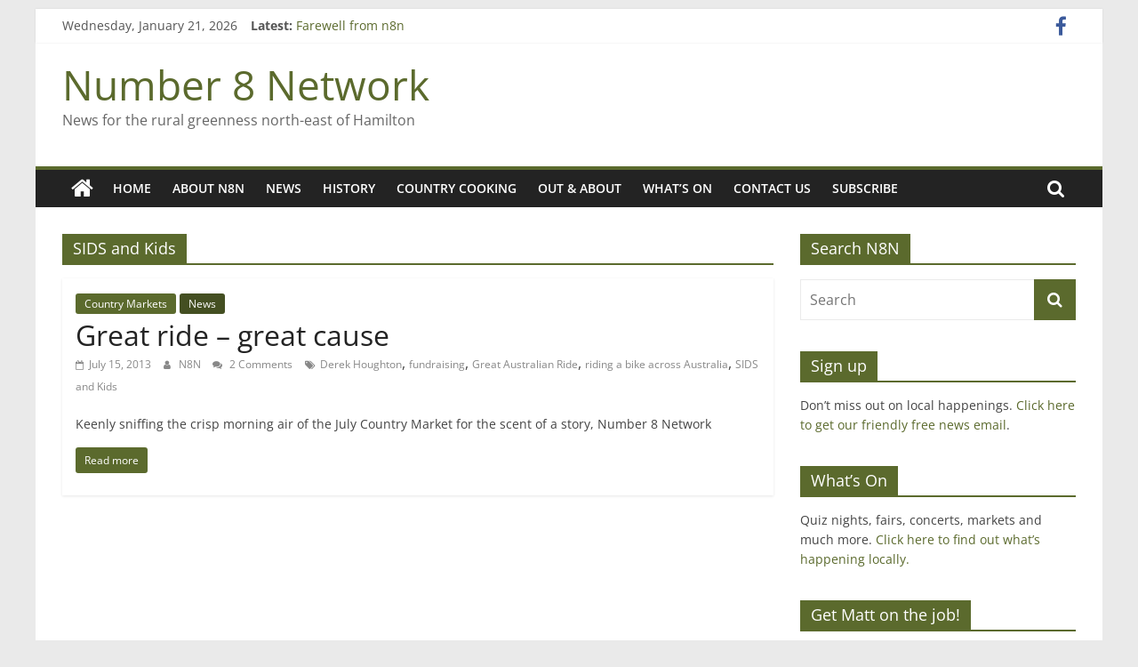

--- FILE ---
content_type: application/javascript
request_url: https://www.number8network.co.nz/wp-content/plugins/jetpack/_inc/build/carousel/jetpack-carousel.min.js?ver=12.0.2
body_size: 6961
content:
!function(){"use strict";var e,t={noop:function(){},texturize:function(e){return(e=(e=(e=(e+="").replace(/'/g,"&#8217;").replace(/&#039;/g,"&#8217;")).replace(/"/g,"&#8221;").replace(/&#034;/g,"&#8221;").replace(/&quot;/g,"&#8221;").replace(/[\u201D]/g,"&#8221;")).replace(/([\w]+)=&#[\d]+;(.+?)&#[\d]+;/g,'$1="$2"')).trim()},applyReplacements:function(e,t){if(e)return t?e.replace(/{(\d+)}/g,(function(e,r){return void 0!==t[r]?t[r]:e})):e},getBackgroundImage:function(e){var t=document.createElement("canvas"),r=t.getContext&&t.getContext("2d");if(e){r.filter="blur(20px) ",r.drawImage(e,0,0);var o=t.toDataURL("image/png");return t=null,o}}},r=function(){function e(e,t){return Element.prototype.matches?e.matches(t):Element.prototype.msMatchesSelector?e.msMatchesSelector(t):void 0}function r(e,t,r,o){if(!e)return o();e.style.removeProperty("display"),e.style.opacity=t,e.style.transition="opacity 0.2s",e.style.pointerEvents="none";var a=function(t){t.target===e&&"opacity"===t.propertyName&&(e.style.removeProperty("transition"),e.style.removeProperty("opacity"),e.style.removeProperty("pointer-events"),e.removeEventListener("transitionend",a),e.removeEventListener("transitioncancel",a),o())};requestAnimationFrame((function(){requestAnimationFrame((function(){e.addEventListener("transitionend",a),e.addEventListener("transitioncancel",a),e.style.opacity=r}))}))}return{closest:function(t,r){if(t.closest)return t.closest(r);var o=t;do{if(e(o,r))return o;o=o.parentElement||o.parentNode}while(null!==o&&1===o.nodeType);return null},matches:e,hide:function(e){e&&(e.style.display="none")},show:function(e){e&&(e.style.display="block")},fadeIn:function(e,o){r(e,"0","1",o=o||t.noop)},fadeOut:function(e,o){o=o||t.noop,r(e,"1","0",(function(){e&&(e.style.display="none"),o()}))},scrollToElement:function(e,t,r){if(!e||!t)return r?r():void 0;var o=t.querySelector(".jp-carousel-info-extra");o&&(o.style.minHeight=window.innerHeight-64+"px");var a=!0,i=Date.now(),n=300,l=t.scrollTop,s=Math.max(0,e.offsetTop-Math.max(0,window.innerHeight-function(e){var t=e.querySelector(".jp-carousel-info-footer"),r=e.querySelector(".jp-carousel-info-extra"),o=e.querySelector(".jp-carousel-info-content-wrapper");if(t&&r&&o){var a=window.getComputedStyle(r),i=parseInt(a.paddingTop,10)+parseInt(a.paddingBottom,10);return i=isNaN(i)?0:i,o.offsetHeight+t.offsetHeight+i}return 0}(t)))-t.scrollTop;function c(){a=!1}s=Math.min(s,t.scrollHeight-window.innerHeight),t.addEventListener("wheel",c),function e(){var u,d=Date.now(),p=(u=(d-i)/n)<.5?2*u*u:1-Math.pow(-2*u+2,2)/2,m=(p=p>1?1:p)*s;if(t.scrollTop=l+m,d<=i+n&&a)return requestAnimationFrame(e);r&&r(),o&&(o.style.minHeight=""),a=!1,t.removeEventListener("wheel",c)}()},getJSONAttribute:function(e,t){if(e&&e.hasAttribute(t))try{return JSON.parse(e.getAttribute(t))}catch(e){return}},convertToPlainText:function(e){var t=document.createElement("div");return t.textContent=e,t.innerHTML},stripHTML:function(e){return e.replace(/<[^>]*>?/gm,"")},emitEvent:function(e,t,r){var o;try{o=new CustomEvent(t,{bubbles:!0,cancelable:!0,detail:r||null})}catch(e){(o=document.createEvent("CustomEvent")).initCustomEvent(t,!0,!0,r||null)}e.dispatchEvent(o)},isTouch:function(){return"ontouchstart"in window||window.DocumentTouch&&document instanceof DocumentTouch}}}();function o(){var o,a,i,n,l="",s=!1,c="div.gallery, div.tiled-gallery, ul.wp-block-gallery, ul.blocks-gallery-grid, figure.wp-block-gallery.has-nested-images, div.wp-block-jetpack-tiled-gallery, a.single-image-gallery",u=".gallery-item, .tiled-gallery-item, .blocks-gallery-item,  .tiled-gallery__item",d=u+", .wp-block-image",p={},m="undefined"!=typeof wpcom&&wpcom.carousel&&wpcom.carousel.stat?wpcom.carousel.stat:t.noop,g="undefined"!=typeof wpcom&&wpcom.carousel&&wpcom.carousel.pageview?wpcom.carousel.pageview:t.noop;function h(t){if(!s)switch(t.which){case 38:t.preventDefault(),p.overlay.scrollTop-=100;break;case 40:t.preventDefault(),p.overlay.scrollTop+=100;break;case 39:t.preventDefault(),e.slideNext();break;case 37:case 8:t.preventDefault(),e.slidePrev();break;case 27:t.preventDefault(),b()}}function f(){s=!0}function v(){s=!1}function y(){p.overlay||(p.overlay=document.querySelector(".jp-carousel-overlay"),p.container=p.overlay.querySelector(".jp-carousel-wrap"),p.gallery=p.container.querySelector(".jp-carousel"),p.info=p.overlay.querySelector(".jp-carousel-info"),p.caption=p.info.querySelector(".jp-carousel-caption"),p.commentField=p.overlay.querySelector("#jp-carousel-comment-form-comment-field"),p.emailField=p.overlay.querySelector("#jp-carousel-comment-form-email-field"),p.authorField=p.overlay.querySelector("#jp-carousel-comment-form-author-field"),p.urlField=p.overlay.querySelector("#jp-carousel-comment-form-url-field"),window.innerWidth<=760&&Math.round(window.innerWidth/760*110)<40&&r.isTouch(),[p.commentField,p.emailField,p.authorField,p.urlField].forEach((function(e){e&&(e.addEventListener("focus",f),e.addEventListener("blur",v))})),p.overlay.addEventListener("click",(function(e){var t,o,a=e.target,i=!!r.closest(a,".jp-carousel-close-hint"),n=!!window.matchMedia("(max-device-width: 760px)").matches;if(a===p.overlay){if(n)return;b()}else if(i)b();else if(a.classList.contains("jp-carousel-image-download"))m("download_original_click");else if(a.classList.contains("jp-carousel-comment-login"))t=p.currentSlide,o=t?t.attrs.attachmentId:"0",window.location.href=jetpackCarouselStrings.login_url+"%23jp-carousel-"+o;else if(r.closest(a,"#jp-carousel-comment-form-container"))!function(e){var t=e.target,o=r.getJSONAttribute(p.container,"data-carousel-extra")||{},a=p.currentSlide.attrs.attachmentId,i=document.querySelector("#jp-carousel-comment-form-submit-and-info-wrapper"),n=document.querySelector("#jp-carousel-comment-form-spinner"),l=document.querySelector("#jp-carousel-comment-form-button-submit"),s=document.querySelector("#jp-carousel-comment-form");if(p.commentField&&p.commentField.getAttribute("id")===t.getAttribute("id"))f(),r.show(i);else if(r.matches(t,'input[type="submit"]')){e.preventDefault(),e.stopPropagation(),r.show(n),s.classList.add("jp-carousel-is-disabled");var c={action:"post_attachment_comment",nonce:jetpackCarouselStrings.nonce,blog_id:o.blog_id,id:a,comment:p.commentField.value};if(!c.comment.length)return void w(jetpackCarouselStrings.no_comment_text,!1);if(1!==Number(jetpackCarouselStrings.is_logged_in)&&(c.email=p.emailField.value,c.author=p.authorField.value,c.url=p.urlField.value,1===Number(jetpackCarouselStrings.require_name_email))){if(!c.email.length||!c.email.match("@"))return void w(jetpackCarouselStrings.no_comment_email,!1);if(!c.author.length)return void w(jetpackCarouselStrings.no_comment_author,!1)}var u=new XMLHttpRequest;u.open("POST",jetpackCarouselStrings.ajaxurl,!0),u.setRequestHeader("X-Requested-With","XMLHttpRequest"),u.setRequestHeader("Content-Type","application/x-www-form-urlencoded; charset=UTF-8"),u.onreadystatechange=function(){if(this.readyState===XMLHttpRequest.DONE&&this.status>=200&&this.status<300){var e;try{e=JSON.parse(this.response)}catch(e){return void w(jetpackCarouselStrings.comment_post_error,!1)}"approved"===e.comment_status?w(jetpackCarouselStrings.comment_approved,!0):"unapproved"===e.comment_status?w(jetpackCarouselStrings.comment_unapproved,!0):w(jetpackCarouselStrings.comment_post_error,!1),E(),q(a),l.value=jetpackCarouselStrings.post_comment,r.hide(n),s.classList.remove("jp-carousel-is-disabled")}else w(jetpackCarouselStrings.comment_post_error,!1)};var d=[];for(var m in c)if(m){var g=encodeURIComponent(m)+"="+encodeURIComponent(c[m]);d.push(g.replace(/%20/g,"+"))}var h=d.join("&");u.send(h)}}(e);else if(r.closest(a,".jp-carousel-photo-icons-container")||a.classList.contains("jp-carousel-photo-title"))!function(e){e.preventDefault();var t=e.target,o=p.info.querySelector(".jp-carousel-info-extra"),a=p.info.querySelector(".jp-carousel-image-meta"),i=p.info.querySelector(".jp-carousel-comments-wrapper"),n=p.info.querySelector(".jp-carousel-icon-info"),l=p.info.querySelector(".jp-carousel-icon-comments");function s(){l&&l.classList.remove("jp-carousel-selected"),n.classList.toggle("jp-carousel-selected"),i&&i.classList.remove("jp-carousel-show"),a&&(a.classList.toggle("jp-carousel-show"),a.classList.contains("jp-carousel-show")?o.classList.add("jp-carousel-show"):o.classList.remove("jp-carousel-show"))}function c(){n&&n.classList.remove("jp-carousel-selected"),l.classList.toggle("jp-carousel-selected"),a&&a.classList.remove("jp-carousel-show"),i&&(i.classList.toggle("jp-carousel-show"),i.classList.contains("jp-carousel-show")?o.classList.add("jp-carousel-show"):o.classList.remove("jp-carousel-show"))}(r.closest(t,".jp-carousel-icon-info")||t.classList.contains("jp-carousel-photo-title"))&&(a&&a.classList.contains("jp-carousel-show")?r.scrollToElement(p.overlay,p.overlay,s):(s(),r.scrollToElement(p.info,p.overlay))),r.closest(t,".jp-carousel-icon-comments")&&(i&&i.classList.contains("jp-carousel-show")?r.scrollToElement(p.overlay,p.overlay,c):(c(),r.scrollToElement(p.info,p.overlay)))}(e);else if(!r.closest(a,".jp-carousel-info"))return})),window.addEventListener("keydown",h),p.overlay.addEventListener("jp_carousel.afterOpen",(function(){v(),p.slides.length<=1||(p.slides.length<=5?r.show(p.info.querySelector(".jp-swiper-pagination")):r.show(p.info.querySelector(".jp-carousel-pagination")))})),p.overlay.addEventListener("jp_carousel.beforeClose",(function(){f(),document.documentElement.style.removeProperty("height"),e&&e.enable(),r.hide(p.info.querySelector(".jp-swiper-pagination")),r.hide(p.info.querySelector(".jp-carousel-pagination"))})),p.overlay.addEventListener("jp_carousel.afterClose",(function(){window.history.pushState?history.pushState("",document.title,window.location.pathname+window.location.search):window.location.href="",l="",p.isOpen=!1})),p.overlay.addEventListener("touchstart",(function(e){e.touches.length>1&&e.preventDefault()})))}function w(e,t){var o=p.overlay.querySelector("#jp-carousel-comment-post-results"),a="jp-carousel-comment-post-"+(t?"success":"error");o.innerHTML='<span class="'+a+'">'+e+"</span>",r.hide(p.overlay.querySelector("#jp-carousel-comment-form-spinner")),p.overlay.querySelector("#jp-carousel-comment-form").classList.remove("jp-carousel-is-disabled"),r.show(o)}function j(){var e=document.querySelectorAll("a img[data-attachment-id]");Array.prototype.forEach.call(e,(function(e){var t=e.parentElement,o=t.parentElement;if(!o.classList.contains("gallery-icon")&&!r.closest(o,u)&&t.hasAttribute("href")){var a=!1;t.getAttribute("href").split("?")[0]===e.getAttribute("data-orig-file").split("?")[0]&&1===Number(jetpackCarouselStrings.single_image_gallery_media_file)&&(a=!0),t.getAttribute("href")===e.getAttribute("data-permalink")&&(a=!0),a&&(t.classList.add("single-image-gallery"),t.setAttribute("data-carousel-extra",JSON.stringify({blog_id:Number(jetpackCarouselStrings.blog_id)})))}}))}function S(o){(!o||o<0||o>p.slides.length)&&(o=0),p.currentSlide=p.slides[o];var a,i,n=p.currentSlide,s=n.attrs.attachmentId,c=p.info.querySelector(".jp-carousel-icon-info"),u=p.info.querySelector(".jp-carousel-icon-comments");(c&&c.classList.contains("jp-carousel-selected")||u&&u.classList.contains("jp-carousel-selected"))&&0!==p.overlay.scrollTop&&r.scrollToElement(p.overlay,p.overlay),function(e){var t=e.el,r=e.attrs,o=t.querySelector("img");if(!o.hasAttribute("data-loaded")){var a=!!r.previewImage,i=r.thumbSize;!a||i&&t.offsetWidth>i.width?o.src=r.src:o.src=r.previewImage,o.setAttribute("itemprop","image"),o.setAttribute("data-loaded",1)}}(p.slides[o]),1!==Number(jetpackCarouselStrings.display_background_image)||p.slides[o].backgroundImage||function(t){var r=t.el;e&&e.slides&&(r=e.slides[e.activeIndex]);var o=t.attrs.originalElement;o.complete&&0!==o.naturalHeight?A(t,r,o):o.onload=function(){A(t,r,o)}}(p.slides[o]),r.hide(p.caption),function(e){var t,o,a,i,n="",l="",s="";if(t=p.overlay.querySelector(".jp-carousel-photo-caption"),o=p.overlay.querySelector(".jp-carousel-caption"),a=p.overlay.querySelector(".jp-carousel-photo-title"),i=p.overlay.querySelector(".jp-carousel-photo-description"),r.hide(t),r.hide(o),r.hide(a),r.hide(i),n=k(e.caption)||"",l=k(e.title)||"",s=k(e.desc)||"",(n||l||s)&&(n&&(t.innerHTML=n,o.innerHTML=n,r.show(t),r.show(o)),r.stripHTML(n)===r.stripHTML(l)&&(l=""),r.stripHTML(n)===r.stripHTML(s)&&(s=""),r.stripHTML(l)===r.stripHTML(s)&&(s=""),s&&(i.innerHTML=s,r.show(i),l||n||(t.innerHTML=r.stripHTML(s),r.show(t))),l)){var c=r.stripHTML(l);a.innerHTML=c,n||(t.innerHTML=c,o.innerHTML=c,r.show(t)),r.show(a)}}({caption:n.attrs.caption,title:n.attrs.title,desc:n.attrs.desc}),function(e){if(!e||1!==Number(jetpackCarouselStrings.display_exif))return!1;var t=p.info.querySelector(".jp-carousel-image-meta ul.jp-carousel-image-exif"),r="";for(var o in e){var a=e[o],i=jetpackCarouselStrings.meta_data||[];if(0!==parseFloat(a)&&a.length&&-1!==i.indexOf(o)){switch(o){case"focal_length":a+="mm";break;case"shutter_speed":a=x(a);break;case"aperture":a="f/"+a}r+="<li><h5>"+jetpackCarouselStrings[o]+"</h5>"+a+"</li>"}}t.innerHTML=r,t.style.removeProperty("display")}(p.slides[o].attrs.imageMeta),function(e){if(!e)return!1;var r,o=[e.attrs.origWidth,e.attrs.origHeight],a=document.createElement("a");a.href=e.attrs.src.replace(/\?.+$/,""),r=null!==a.hostname.match(/^i[\d]{1}\.wp\.com$/i)?a.href:e.attrs.origFile.replace(/\?.+$/,"");var i=p.info.querySelector(".jp-carousel-download-text"),n=p.info.querySelector(".jp-carousel-image-download");i.innerHTML=t.applyReplacements(jetpackCarouselStrings.download_original,o),n.setAttribute("href",r),n.style.removeProperty("display")}(n),1===Number(jetpackCarouselStrings.display_comments)&&(a=p.slides[o].attrs.commentsOpened,i=p.container.querySelector(".jp-carousel-comment-form-container"),1===parseInt(a,10)?r.fadeIn(i):r.fadeOut(i),q(s),r.hide(p.info.querySelector("#jp-carousel-comment-post-results")));var d=p.info.querySelector(".jp-carousel-pagination");if(d&&p.slides.length>5){var m=o+1;d.innerHTML="<span>"+m+" / "+p.slides.length+"</span>"}jetpackCarouselStrings.stats&&((new Image).src=document.location.protocol+"//pixel.wp.com/g.gif?"+jetpackCarouselStrings.stats+"&post="+encodeURIComponent(s)+"&rand="+Math.random()),g(s),window.location.hash=l="#jp-carousel-"+s}function b(){document.body.style.overflow=a,document.documentElement.style.overflow=i,E(),f(),r.emitEvent(p.overlay,"jp_carousel.beforeClose"),window.scrollTo(window.scrollX||window.pageXOffset||0,n||0),e.destroy(),p.isOpen=!1,p.slides=[],p.currentSlide=void 0,p.gallery.innerHTML="",r.fadeOut(p.overlay,(function(){r.emitEvent(p.overlay,"jp_carousel.afterClose")}))}function L(e,t,r){var o=r?e.replace(/.*=([\d]+%2C[\d]+).*$/,"$1"):e.replace(/.*-([\d]+x[\d]+)\..+$/,"$1"),a=o!==e?r?o.split("%2C"):o.split("x"):[t,0];return"9999"===a[0]&&(a[0]="0"),"9999"===a[1]&&(a[1]="0"),a}function x(e){return e>=1?Math.round(10*e)/10+"s":"1/"+Math.round(1/e)+"s"}function k(e){return!e.match(" ")&&e.match("_")?"":e}function q(e,t){var a=void 0===t,i=p.info.querySelector(".jp-carousel-icon-comments .jp-carousel-has-comments-indicator");if(i.classList.remove("jp-carousel-show"),clearInterval(o),e){(!t||t<1)&&(t=0);var n=p.info.querySelector(".jp-carousel-comments"),l=p.info.querySelector("#jp-carousel-comments-loading");r.show(l),a&&(r.hide(n),n.innerHTML="");var s=new XMLHttpRequest,c=jetpackCarouselStrings.ajaxurl+"?action=get_attachment_comments&nonce="+jetpackCarouselStrings.nonce+"&id="+e+"&offset="+t;s.open("GET",c),s.setRequestHeader("X-Requested-With","XMLHttpRequest");var u=function(){r.fadeIn(n),r.fadeOut(l)};s.onload=function(){if(p.currentSlide&&p.currentSlide.attrs.attachmentId===e){var c,d=s.status>=200&&s.status<300;try{c=JSON.parse(s.responseText)}catch(e){}if(!d||!c||!Array.isArray(c))return u();a&&(n.innerHTML="");for(var m=0;m<c.length;m++){var g=c[m],h=document.createElement("div");h.classList.add("jp-carousel-comment"),h.setAttribute("id","jp-carousel-comment-"+g.id),h.innerHTML='<div class="comment-gravatar">'+g.gravatar_markup+'</div><div class="comment-content"><div class="comment-author">'+g.author_markup+'</div><div class="comment-date">'+g.date_gmt+"</div>"+g.content+"</div>",n.appendChild(h),clearInterval(o),o=setInterval((function(){p.container.scrollTop+150>window.innerHeight&&(q(e,t+10),clearInterval(o))}),300)}c.length>0&&(r.show(n),i.innerText=c.length,i.classList.add("jp-carousel-show")),r.hide(l)}},s.onerror=u,s.send()}}function A(e,r,o){var a=t.getBackgroundImage(o);e.backgroundImage=a,r.style.backgroundImage="url("+a+")",r.style.backgroundSize="cover"}function E(){p.commentField&&(p.commentField.value="")}function T(e,o){p.slides=[];var a={width:window.innerWidth,height:window.innerHeight-64};0!==o&&((new Image).src=e[o].getAttribute("data-gallery-src"));var i=!!r.closest(e[0],".tiled-gallery.type-rectangular");Array.prototype.forEach.call(e,(function(e,o){var n=r.closest(e,"a"),l=e.getAttribute("data-orig-file")||e.getAttribute("src-orig"),s=e.getAttribute("data-attachment-id")||e.getAttribute("data-id")||"0",c=document.querySelector('img[data-attachment-id="'+s+'"] + figcaption');c=c?c.innerHTML:e.getAttribute("data-image-caption");var u={originalElement:e,attachmentId:s,commentsOpened:e.getAttribute("data-comments-opened")||"0",imageMeta:r.getJSONAttribute(e,"data-image-meta")||{},title:e.getAttribute("data-image-title")||"",desc:e.getAttribute("data-image-description")||"",mediumFile:e.getAttribute("data-medium-file")||"",largeFile:e.getAttribute("data-large-file")||"",origFile:l||"",thumbSize:{width:e.naturalWidth,height:e.naturalHeight},caption:c||"",permalink:n&&n.getAttribute("href"),src:l||e.getAttribute("src")||""},d=r.closest(e,".tiled-gallery-item"),m=d&&d.querySelector(".tiled-gallery-caption"),g=m&&m.innerHTML;g&&(u.caption=g);var h=function(e){var t=e.getAttribute("data-orig-size")||"";if(t){var r=t.split(",");return{width:parseInt(r[0],10),height:parseInt(r[1],10)}}return{width:e.getAttribute("data-original-width")||e.getAttribute("width")||void 0,height:e.getAttribute("data-original-height")||e.getAttribute("height")||void 0}}(e);if(u.origWidth=h.width||u.thumbSize.width,u.origHeight=h.height||u.thumbSize.height,"undefined"!=typeof wpcom&&wpcom.carousel&&wpcom.carousel.generateImgSrc?u.src=wpcom.carousel.generateImgSrc(e,a):u.src=function(e){if("object"!=typeof e&&(e={}),void 0===e.origFile)return"";if(void 0===e.origWidth||void 0===e.maxWidth)return e.origFile;if(void 0===e.mediumFile||void 0===e.largeFile)return e.origFile;var t=document.createElement("a");t.href=e.largeFile;var r=/^i[0-2]\.wp\.com$/i.test(t.hostname),o=L(e.mediumFile,e.origWidth,r),a=L(e.largeFile,e.origWidth,r),i=parseInt(a[0],10),n=parseInt(a[1],10),l=parseInt(o[0],10),s=parseInt(o[1],10);if(e.origMaxWidth=e.maxWidth,e.origMaxHeight=e.maxHeight,void 0!==window.devicePixelRatio&&window.devicePixelRatio>1&&(e.maxWidth=e.maxWidth*window.devicePixelRatio,e.maxHeight=e.maxHeight*window.devicePixelRatio),i>=e.maxWidth||n>=e.maxHeight)return e.largeFile;if(l>=e.maxWidth||s>=e.maxHeight)return e.mediumFile;if(r){var c=e.largeFile.lastIndexOf("?"),u=e.largeFile;return-1!==c&&(u=e.largeFile.substring(0,c),(e.origWidth>e.maxWidth||e.origHeight>e.maxHeight)&&(e.origMaxWidth=2*e.maxWidth,e.origMaxHeight=2*e.maxHeight,u+="?fit="+e.origMaxWidth+"%2C"+e.origMaxHeight)),u}return e.origFile}({origFile:u.src,origWidth:u.origWidth,origHeight:u.origHeight,maxWidth:a.width,maxHeight:a.height,mediumFile:u.mediumFile,largeFile:u.largeFile}),e.setAttribute("data-gallery-src",u.src),"0"!==u.attachmentId){u.title=t.texturize(u.title),u.desc=t.texturize(u.desc),u.caption=t.texturize(u.caption);var f=new Image;f.src=u.src;var v=document.createElement("div");v.classList.add("swiper-slide"),v.setAttribute("itemprop","associatedMedia"),v.setAttribute("itemscope",""),v.setAttribute("itemtype","https://schema.org/ImageObject");var y=document.createElement("div");y.classList.add("swiper-zoom-container"),p.gallery.appendChild(v),v.appendChild(y),y.appendChild(f),v.setAttribute("data-attachment-id",u.attachmentId),v.setAttribute("data-permalink",u.permalink),v.setAttribute("data-orig-file",u.origFile),i&&(u.previewImage=u.src);var w={el:v,attrs:u,index:o};p.slides.push(w)}}))}function H(e,t){if(!window.Swiper670){var o=document.querySelector("#jp-carousel-loading-overlay");r.show(o);var a=document.createElement("script");return a.id="jetpack-carousel-swiper-js",a.src=window.jetpackSwiperLibraryPath.url,a.async=!0,a.onload=function(){r.hide(o),C(e,t)},a.onerror=function(){r.hide(o)},void document.head.appendChild(a)}C(e,t)}function C(t,o){var l,s={imgSelector:".gallery-item [data-attachment-id], .tiled-gallery-item [data-attachment-id], img[data-attachment-id], img[data-id]",startIndex:0},c=r.getJSONAttribute(t,"data-carousel-extra");if(c&&(y(),!p.isOpen)){for(var u in p.isOpen=!0,a=getComputedStyle(document.body).overflow,document.body.style.overflow="hidden",i=getComputedStyle(document.documentElement).overflow,document.documentElement.style.overflow="hidden",n=window.scrollY||window.pageYOffset||0,p.container.setAttribute("data-carousel-extra",JSON.stringify(c)),m(["open","view_image"]),o||{})s[u]=o[u];-1===s.startIndex&&(s.startIndex=0),r.emitEvent(p.overlay,"jp_carousel.beforeOpen"),p.gallery.innerHTML="",p.overlay.style.opacity=1,p.overlay.style.display="block",T(t.querySelectorAll(s.imgSelector),s.startIndex),(e=new window.Swiper670(".jp-carousel-swiper-container",{centeredSlides:!0,zoom:!0,loop:p.slides.length>1,enabled:p.slides.length>1,pagination:{el:".jp-swiper-pagination",clickable:!0},navigation:{nextEl:".jp-swiper-button-next",prevEl:".jp-swiper-button-prev"},initialSlide:s.startIndex,on:{init:function(){S(s.startIndex)}},preventClicks:!1,preventClicksPropagation:!1,preventInteractionOnTransition:!r.isTouch(),threshold:5})).on("slideChange",(function(e){S(0===e.activeIndex?p.slides.length-1:e.activeIndex===p.slides.length+1?0:e.activeIndex-1),p.overlay.classList.remove("jp-carousel-hide-controls")})),e.on("zoomChange",(function(e,t){t>1&&p.overlay.classList.add("jp-carousel-hide-controls"),1===t&&p.overlay.classList.remove("jp-carousel-hide-controls")})),e.on("doubleTap",(function(e){if(clearTimeout(l),1===e.zoom.scale)var t=setTimeout((function(){p.overlay.classList.remove("jp-carousel-hide-controls"),clearTimeout(t)}),150)})),e.on("tap",(function(){e.zoom.scale>1&&(l=setTimeout((function(){p.overlay.classList.toggle("jp-carousel-hide-controls")}),150))})),r.fadeIn(p.overlay,(function(){r.emitEvent(p.overlay,"jp_carousel.afterOpen")}))}}document.body.addEventListener("click",(function(e){if(window.CSS&&window.CSS.supports&&window.CSS.supports("display","grid")){var t,o=e.target,a=r.closest(o,c);if(a){if(!(t=a)||!t.getAttribute("data-carousel-extra"))return;var i=o.parentElement,n=i.parentElement,l=null;if(n&&n.classList.contains("wp-block-image")?l=i.getAttribute("href"):i&&i.classList.contains("wp-block-image")&&i.querySelector(":scope > a")&&(l=i.querySelector(":scope > a").getAttribute("href")),l&&l.split("?")[0]!==o.getAttribute("data-orig-file").split("?")[0]&&l!==o.getAttribute("data-permalink"))return;if(i.classList.contains("gallery-caption"))return;if(r.matches(i,"figcaption"))return;document.documentElement.style.height="auto",e.preventDefault(),e.stopPropagation();var s=r.closest(o,d),u=Array.prototype.indexOf.call(a.querySelectorAll(d),s);H(a,{startIndex:u})}}})),1===Number(jetpackCarouselStrings.single_image_gallery)&&(j(),document.body.addEventListener("is.post-load",(function(){j()}))),window.addEventListener("hashchange",(function(){var t=/jp-carousel-(\d+)/;if(window.location.hash&&t.test(window.location.hash)){if(window.location.hash!==l||!p.isOpen)if(window.location.hash&&p.gallery&&!p.isOpen&&history.back)history.back();else{l=window.location.hash;for(var r,o,a=window.location.hash.match(t),i=parseInt(a[1],10),n=document.querySelectorAll(c),s=0;s<n.length;s++){for(var u,d=n[s],m=d.querySelectorAll("img"),g=0;g<m.length;g++)if(parseInt(m[g].getAttribute("data-attachment-id"),10)===i||parseInt(m[g].getAttribute("data-id"),10)===i){u=g;break}if(void 0!==u){r=d,o=u,p.isOpen?(S(o),e.slideTo(o+1)):H(r,{startIndex:o});break}}}}else p.isOpen&&b()})),window.location.hash&&r.emitEvent(window,"hashchange")}"loading"!==document.readyState?o():document.addEventListener("DOMContentLoaded",o)}();